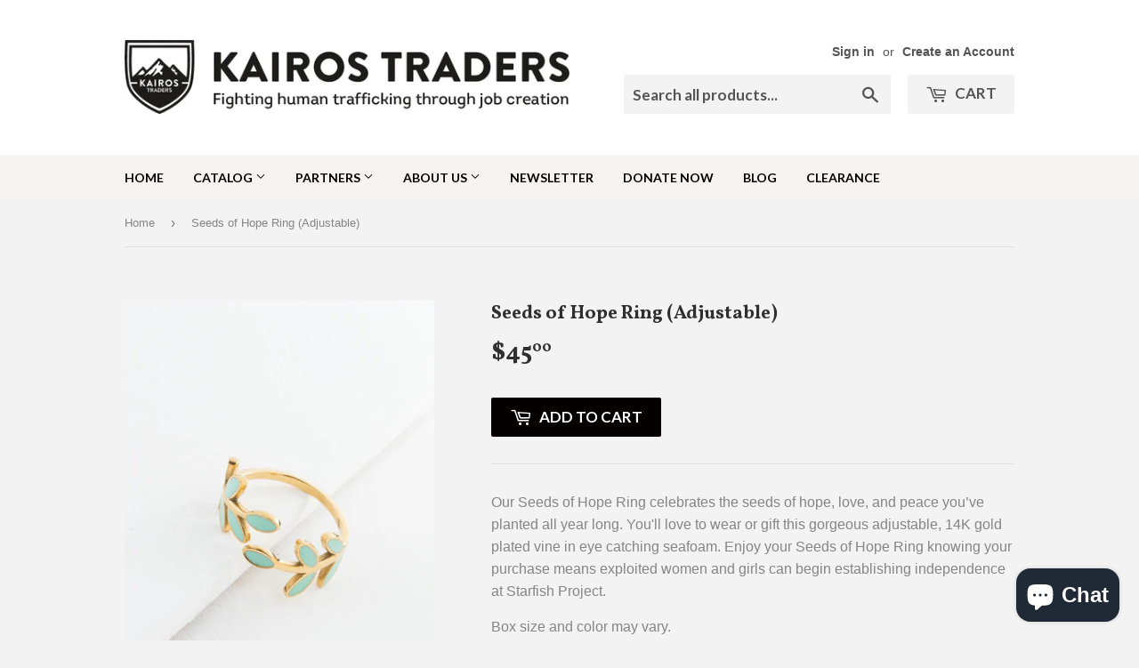

--- FILE ---
content_type: text/javascript
request_url: https://kairostraders.com/cdn/shop/t/2/assets/booster.js?v=43088924818333399031586454868
body_size: 18143
content:
(function(j,g){var O,K,C,A,F,v,D,T,y,p1,b,B3,G1,H,q,px,U,L,k,Y,VA,W,X,id,Z,a,ix,NY,Nr,BK,mI,aX=[][function(){var I="Of",Hl="x",S="de",fu="in";return fu+S+Hl+I}()]||function(j2){for(var g2=0,O2=this.length;g2<O2;g2++)if(g2 in this&&this[g2]===j2)return g2;return-1};q=null,q=typeof window[function(){var HX="balScope",s="erGlo",R="k",CQ="or",zu="W";return zu+CQ+R+s+HX}()]!="undefined"&&window[function(){var z="f",P="l",n="e",u="s";return u+n+P+z}()]instanceof window.WorkerGlobalScope?window[function(){var Xr="f",bc="l",Sf="e",x="s";return x+Sf+bc+Xr}()]:function(){var _a="ined",qN="undef";return qN+_a}()!=typeof window[function(){var p="obal",J="gl";return J+p}()]?window[function(){var Ty="bal",yM="lo",lg="g";return lg+yM+Ty}()]:j,W=q[function(){var Fq="nt",Vs="e",_D="docum";return _D+Vs+Fq}()],K="before",O="after",G1="readyState",B3="addEventListener",b="removeEventListener",v="dispatchEvent",k=function(){var r="quest",$="tpRe",V="Ht",f="XML";return f+V+$+r}(),F="fetch",D="FormData",H=["load","loadend",function(){var rk="t",h="tar",mn="s",bd="d",LR="oa",G="l";return G+LR+bd+mn+h+rk}()],C=[function(){var _X="gress",t="pro";return t+_X}(),function(){var st="ort",P2="b",_="a";return _+P2+st}(),"error","timeout"],Nr=typeof navigator!="undefined"&&navigator[function(){var P1="t",YE="gen",o="usera";return o+YE+P1}()]?navigator.userAgent:"",Z=window.parseInt((/msie (\d+)/.exec(Nr[function(){var B="e",M="werCas",Br="oLo",LE="t";return LE+Br+M+B}()]())||[])[1]),window.isNaN(Z)&&(Z=window.parseInt((/trident\/.*; rv:(\d+)/.exec(Nr[function(){var Qh="Case",c="wer",DG="toLo";return DG+c+Qh}()]())||[])[1])),(mI=Array.prototype).indexOf||(mI.indexOf=function(j2){var g2,O2,K2;for(g2=O2=0,K2=this.length;O2<K2;g2=++O2)if(this[g2]===j2)return g2;return-1}),NY=function(j2,g2){return Array[function(){var Id="pe",ep="oty",P9="prot";return P9+ep+Id}()][function(){var g$="ce",e="i",wV="sl";return wV+e+g$}()][function(){var T7="l",xW="l",E="ca";return E+xW+T7}()](j2,g2)},VA=function(j2){return function(){var su="e",Pp="Valu",e="return";return e+Pp+su}()===j2||j2==="totalSize"||j2==="position"},id=function(j2,g2){var O2;for(O2 in j2)if(j2[O2],!VA(O2))try{g2[O2]=j2[O2]}catch(j3){}return g2},a=function(j2){return j2===void 0?null:j2},ix=function(j2,g2,O2){var K2,C2,A2,F2;for(C2=function(j3){return function(K3){var C3,A3,F3;for(A3 in C3={},K3)VA(A3)||(F3=K3[A3],C3[A3]=F3===g2?O2:F3);return O2[v](j3,C3)}},A2=0,F2=j2[function(){var N="th",d="leng";return d+N}()];A2<F2;A2++)K2=j2[A2],O2._has(K2)&&(g2[function(){var _B="n",dh="o";return dh+_B}()+K2]=C2(K2))},X=function(j2){var g2;if(W&&W[function(){var D0="ect",JH="Obj",RU="eateEvent",Rm="cr";return Rm+RU+JH+D0}()]!=null)return(g2=W[function(){var hq="ect",HI="eEventObj",VS="at",hj="cre";return hj+VS+HI+hq}()]())[function(){var qA="pe",Nu="y",Hu="t";return Hu+Nu+qA}()]=j2,g2;try{return new window[function(){var kO="t",Lr="n",wF="e",w="v",e="E";return e+w+wF+Lr+kO}()](j2)}catch(g3){return{type:j2}}},(BK=(A=function(j2){var O2,K2,C2;return K2={},C2=function(j3){return K2[j3]||[]},(O2={})[B3]=function(j3,O3,A2){K2[j3]=C2(j3),K2[j3].indexOf(O3)>=0||(A2=A2===g?K2[j3][function(){var fO="th",rx="leng";return rx+fO}()]:A2,K2[j3].splice(A2,0,O3))},O2[b]=function(j3,O3){var A2;j3!==g?(O3===g&&(K2[j3]=[]),(A2=C2(j3).indexOf(O3))!==-1&&C2(j3)[function(){var Wi="ice",aQ="spl";return aQ+Wi}()](A2,1)):K2={}},O2[v]=function(){var g2,K3,A2,F2,v2,D2,T2;for(K3=(g2=NY(arguments))[function(){var NT="t",ug="if",Aq="h",fL="s";return fL+Aq+ug+NT}()](),j2||(g2[0]=id(g2[0],X(K3))),(F2=O2["on"+K3])&&F2[function(){var jh="ly",lo="p",_C="p",RG="a";return RG+_C+lo+jh}()](O2,g2),A2=v2=0,D2=(T2=C2(K3)[function(){var wG="at",JN="conc";return JN+wG}()](C2(function(){var Rd="*";return Rd}()))).length;v2<D2;A2=++v2)T2[A2].apply(O2,g2)},O2._has=function(j3){return!(!K2[j3]&&!O2[function(){var L8="n",GC="o";return GC+L8}()+j3])},j2&&(O2[function(){var kq="ers",hh="n",Dt="liste";return Dt+hh+kq}()]=function(j3){return NY(C2(j3))},O2.on=O2[B3],O2[function(){var pc="f",E="f",og="o";return og+E+pc}()]=O2[b],O2[function(){var e="e",_x="fir";return _x+e}()]=O2[v],O2.once=function(j3,g2){var K3;return K3=function(){return O2.off(j3,K3),g2[function(){var T1="y",Rn="pl",i6="ap";return i6+Rn+T1}()](null,arguments)},O2.on(j3,K3)},O2.destroy=function(){return K2={}}),O2})(!0))[function(){var Ja="ter",Gh="it",RH="EventEm";return RH+Gh+Ja}()]=A,BK[K]=function(j2,g2){if(j2[function(){var tD="th",RB="g",w="en",z3="l";return z3+w+RB+tD}()]<1||j2.length>2)throw function(){var _k=" hook",oC="invalid";return oC+_k}();return BK[B3](K,j2,g2)},BK[O]=function(j2,g2){if(j2[function(){var l4="th",S8S="leng";return S8S+l4}()]<2||j2[function(){var gS="h",_e="t",m="leng";return m+_e+gS}()]>3)throw function(){var i="id hook",Q="inval";return Q+i}();return BK[B3](O,j2,g2)},BK.enable=function(){q[k]=L,typeof px=="function"&&(q[F]=px),y&&(q[D]=U)},BK.disable=function(){q[k]=BK[k],q[F]=BK[F],y&&(q[D]=y)},Y=BK.headers=function(j2,g2){var O2,K2,C2,A2,F2,v2,D2,T2,y2;switch(g2==null&&(g2={}),typeof j2){case"object":for(C2 in K2=[],j2)F2=j2[C2],A2=C2[function(){var up="e",Yt="rCas",z0="toLowe";return z0+Yt+up}()](),K2.push(A2+":	"+F2);return K2[function(){var S1="n",bH="i",Tn="o",s5="j";return s5+Tn+bH+S1}()](function(){var Fj="\n";return Fj}())+"\n";case function(){var un="ng",L2="stri";return L2+un}():for(D2=0,T2=(K2=j2[function(){var lV="t",$n="i",OW="l",sR="p",m="s";return m+sR+OW+$n+lV}()](function(){var N="\n";return N}()))[function(){var q6="th",Wg="leng";return Wg+q6}()];D2<T2;D2++)O2=K2[D2],/([^:]+):\s*(.+)/.test(O2)&&(A2=(y2=window.RegExp[function(){var gA="1",Z8="$";return Z8+gA}()])!=null?y2[function(){var i="erCase",XE="w",P0="toLo";return P0+XE+i}()]():void 0,v2=window.RegExp.$2,g2[A2]==null&&(g2[A2]=v2));return g2}},y=q[D],U=function(j2){var g2;this.fd=j2?new y(j2):new y,this[function(){var bp="m",CS="or",w="f";return w+CS+bp}()]=j2,g2=[],Object[function(){var eT="y",RT="ert",E="fineProp",$A="de";return $A+E+RT+eT}()](this,"entries",{get:function(){return(j2?NY(j2[function(){var _S="l",ee="electorAl",Nn="S",zg="query";return zg+Nn+ee+_S}()](function(){var IL="select",Ke=",",ZP="input";return ZP+Ke+IL}()))[function(){var d="r",m="te",w8="il",N="f";return N+w8+m+d}()](function(j3){var g3;return(g3=j3.type)!=="checkbox"&&g3!=="radio"||j3.checked}).map(function(j3){return[j3[function(){var lV="e",Pm="nam";return Pm+lV}()],j3[function(){var kn="e",wE="typ";return wE+kn}()]==="file"?j3[function(){var vb="s",H9="e",fG="il",PT="f";return PT+fG+H9+vb}()]:j3[function(){var $1="e",ku="u",az="val";return az+ku+$1}()]]}):[])[function(){var Uo="at",tI="nc",DY="co";return DY+tI+Uo}()](g2)}}),this[function(){var LP="end",_r="p",h7="p",vr="a";return vr+h7+_r+LP}()]=function(j3){return function(){var O2;return O2=NY(arguments),g2[function(){var Of="h",cv="s",HO="u",gx="p";return gx+HO+cv+Of}()](O2),j3[function(){var wK="d",Z6="f";return Z6+wK}()].append[function(){var of="y",X_="pl",sg="ap";return sg+X_+of}()](j3[function(){var fE="d",cy="f";return cy+fE}()],O2)}}(this)},y&&(BK[D]=y,q[D]=U),p1=q[k],BK[k]=p1,L=q[k]=function(){var j2,g2,F2,D2,T2,y2,p12,b2,q2,px2,L2,VA2,W2,X2,NY2,Nr2,mI2,l,Dk,uD,S3;for(j2=-1,l=new BK[k],X2=null,p12=void 0,NY2=void 0,VA2=void 0,px2=function(){var g3,O2,K2,C2;if(VA2.status=X2||l[function(){var bh="us",su="stat";return su+bh}()],X2===j2&&Z<10||(VA2[function(){var Gg="xt",SO="sTe",As="u",Y7="stat";return Y7+As+SO+Gg}()]=l[function(){var BG="Text",E="status";return E+BG}()]),X2!==j2)for(g3 in C2=Y(l[function(){var o4="Headers",GY="AllResponse",Bb="get";return Bb+GY+o4}()]()))K2=C2[g3],VA2.headers[g3]||(O2=g3[function(){var Hn="e",xR="as",iZ="LowerC",bW="to";return bW+iZ+xR+Hn}()](),VA2[function(){var z7="rs",is="e",ug="d",m="ea",Ww="h";return Ww+m+ug+is+z7}()][O2]=K2)},q2=function(){if(l.responseType&&function(){var d="xt",i7="te";return i7+d}()!==l[function(){var Dd="Type",df="se",E2="pon",ZK="res";return ZK+E2+df+Dd}()])(function(){var sM="t",Np="en",IC="docum";return IC+Np+sM})()===l.responseType?(VA2[function(){var Q="l",eh="m",iD="x";return iD+eh+Q}()]=l[function(){var AW="L",EI="nseXM",_Iy="o",b6="sp",sA="re";return sA+b6+_Iy+EI+AW}()],VA2[function(){var Dv="ta",cM="da";return cM+Dv}()]=l[function(){var Rp="seXML",ZB="respon";return ZB+Rp}()]):VA2[function(){var R8="ta",gG="a",iJ="d";return iJ+gG+R8}()]=l[function(){var Ys="e",b8="ons",nK="esp",iN="r";return iN+nK+b8+Ys}()];else{VA2.text=l.responseText,VA2.data=l[function(){var Bj="eText",Rx="respons";return Rx+Bj}()];try{VA2[function(){var d4="l",qA="m",te="x";return te+qA+d4}()]=l.responseXML}catch(j3){}}(function(){var i="RL",rC="ponseU",Js="res";return Js+rC+i})()in l&&(VA2[function(){var k4="Url",Jz="final";return Jz+k4}()]=l.responseURL)},mI2=function(){y2.status=VA2[function(){var Wo="tus",bV="sta";return bV+Wo}()],y2.statusText=VA2[function(){var gB="t",tS="x",AA="Te",E1="status";return E1+AA+tS+gB}()]},Nr2=function(){(function(){var xV="xt",cx="e",w="t";return w+cx+xV})()in VA2&&(y2.responseText=VA2[function(){var gn="ext",XD="t";return XD+gn}()]),"xml"in VA2&&(y2[function(){var d="nseXML",cQ="po",Mj="res";return Mj+cQ+d}()]=VA2.xml),"data"in VA2&&(y2.response=VA2[function(){var Y6="a",ei="dat";return ei+Y6}()]),function(){var Fn="l",gc="r",eW="U",mE="inal",Tq="f";return Tq+mE+eW+gc+Fn}()in VA2&&(y2[function(){var J3="RL",e="U",GD="nse",LJ="respo";return LJ+GD+e+J3}()]=VA2.finalUrl)},D2=function(j3){for(;j3>g2&&g2<4;)y2[G1]=++g2,g2===1&&y2[v](function(){var GT="t",PG="dstar",uo="a",w="lo";return w+uo+PG+GT}(),{}),g2===2&&mI2(),g2===4&&(mI2(),Nr2()),y2[v]("readystatechange",{}),g2===4&&(L2[function(){var cs="c",oX="syn",m="a";return m+oX+cs}()]===!1?F2():setTimeout(F2,0))},F2=function(){p12||y2[v](function(){var Y8="d",uo="a",uU="lo";return uU+uo+Y8}(),{}),y2[v]("loadend",{}),p12&&(y2[G1]=0)},g2=0,W2=function(j3){var g3,K2;j3===4?(g3=BK[function(){var aF="ners",XZ="liste";return XZ+aF}()](O),(K2=function(){var j4;return g3[function(){var rn="th",Fv="leng";return Fv+rn}()]?(j4=g3.shift()).length===2?(j4(L2,VA2),K2()):j4.length===3&&L2[function(){var Hg="nc",sl="sy",$q7="a";return $q7+sl+Hg}()]?j4(L2,VA2,K2):K2():D2(4)})()):D2(j3)},y2=(L2={}).xhr=A(),l.onreadystatechange=function(){try{l[G1]===2&&px2()}catch(j3){}l[G1]===4&&(NY2=!1,px2(),q2()),W2(l[G1])},b2=function(){p12=!0},y2[B3](function(){var Cn="r",X4="rro",O0="e";return O0+X4+Cn}(),b2),y2[B3]("timeout",b2),y2[B3](function(){var z4="t",e="bor",ho="a";return ho+e+z4}(),b2),y2[B3]("progress",function(){g2<3?W2(3):y2[v](function(){var Z9="echange",h3="readystat";return h3+Z9}(),{})}),("withCredentials"in l||BK.addWithCredentials)&&(y2[function(){var g22="ls",PK="redentia",sz="C",G$="ith",Bf="w";return Bf+G$+sz+PK+g22}()]=!1),y2.status=0,Dk=0,uD=(S3=C[function(){var kE="ncat",qy="co";return qy+kE}()](H)).length;Dk<uD;Dk++)T2=S3[Dk],y2[function(){var d="n",sd="o";return sd+d}()+T2]=null;return y2[function(){var xP="n",sL="e",mE="p",KR="o";return KR+mE+sL+xP}()]=function(j3,O2,K2,C2,A2){g2=0,p12=!1,NY2=!1,L2[function(){var Lf="rs",vS="eade",N="h";return N+vS+Lf}()]={},L2[function(){var gT="mes",VH="aderNa",Uc="e",kV="h";return kV+Uc+VH+gT}()]={},L2[function(){var Q="us",w6="stat";return w6+Q}()]=0,(VA2={})[function(){var eR="rs",CB="e",Mc="head";return Mc+CB+eR}()]={},L2[function(){var eD="hod",Yr="met";return Yr+eD}()]=j3,L2.url=O2,L2.async=K2!==!1,L2.user=C2,L2[function(){var m="s",QL="pas";return QL+m}()]=A2,W2(1)},y2.send=function(j3){var g3,O2,A2,F3,v2,D3,T3,p13;for(D3=0,T3=(p13=["type",function(){var EY="t",E="u",_C="o",z_="time";return z_+_C+E+EY}(),function(){var WX="entials",Zc="ed",UO="thCr",hJ="wi";return hJ+UO+Zc+WX}()]).length;D3<T3;D3++)O2=p13[D3],(A2=function(){var i="pe",wO="y",Aa="t";return Aa+wO+i}()===O2?"responseType":O2)in y2&&(L2[O2]=y2[A2]);L2[function(){var m="y",Vv="d",yS="bo";return yS+Vv+m}()]=j3,v2=function(){var j4,g4,K2,F4,v3,D4;for(ix(C,l,y2),y2[function(){var U7="ad",kZ="uplo";return kZ+U7}()]&&ix(C[function(){var Q="cat",vF="on",Hum="c";return Hum+vF+Q}()](H),l.upload,y2.upload),NY2=!0,l[function(){var VV="en",TL="p",ZR="o";return ZR+TL+VV}()](L2.method,L2.url,L2.async,L2[function(){var J5="r",uy="se",c6="u";return c6+uy+J5}()],L2[function(){var nr="s",eI="pas";return eI+nr}()]),K2=0,F4=(v3=["type","timeout","withCredentials"]).length;K2<F4;K2++)O2=v3[K2],A2=O2==="type"?function(){var ZX="e",w0="eTyp",b8="respons";return b8+w0+ZX}():O2,O2 in L2&&(l[A2]=L2[O2]);for(j4 in D4=L2.headers)g4=D4[j4],j4&&l.setRequestHeader(j4,g4);L2[function(){var Gm="y",r5="od",yY="b";return yY+r5+Gm}()]instanceof U&&(L2[function(){var iP="y",M5="od",$U="b";return $U+M5+iP}()]=L2[function(){var lV="y",ST="d",dD="o",FA="b";return FA+dD+ST+lV}()].fd),l[function(){var TU="d",AT="n",Ob="e",wS="s";return wS+Ob+AT+TU}()](L2[function(){var EE="ody",Dw="b";return Dw+EE}()])},g3=BK[function(){var EF="rs",$h="tene",UG="s",N="li";return N+UG+$h+EF}()](K),(F3=function(){var j4,O3;return g3[function(){var MR="gth",si="en",b$="l";return b$+si+MR}()]?((j4=function(j5){if(typeof j5=="object"&&(function(){var AL="ber",KT="num";return KT+AL}()==typeof j5[function(){var LK="s",F7="tatu",Cr="s";return Cr+F7+LK}()]||function(){var tv="er",lc="numb";return lc+tv}()==typeof VA2[function(){var HE="tus",rS="a",Ww="st";return Ww+rS+HE}()]))return id(j5,VA2),aX.call(j5,"data")<0&&(j5.data=j5[function(){var TA="nse",eB="respo";return eB+TA}()]||j5.text),void W2(4);F3()}).head=function(j5){return id(j5,VA2),W2(2)},j4.progress=function(j5){return id(j5,VA2),W2(3)},(O3=g3[function(){var A5="ft",tI="shi";return tI+A5}()]()).length===1?j4(O3(L2)):O3.length===2&&L2.async?O3(L2,j4):j4()):v2()})()},y2.abort=function(){X2=j2,NY2?l.abort():y2[v](function(){var Pz="ort",DE="ab";return DE+Pz}(),{})},y2.setRequestHeader=function(j3,g3){var O2,K2;O2=j3!=null?j3.toLowerCase():void 0,K2=L2.headerNames[O2]=L2.headerNames[O2]||j3,L2[function(){var Pg="s",ZC="er",bo="ad",dD="he";return dD+bo+ZC+Pg}()][K2]&&(g3=L2.headers[K2]+", "+g3),L2.headers[K2]=g3},y2[function(){var N="seHeader",cQ="pon",vc="etRes",Yy="g";return Yy+vc+cQ+N}()]=function(j3){var g3;return g3=j3!=null?j3[function(){var jt="ase",Yq="LowerC",p7="to";return p7+Yq+jt}()]():void 0,a(VA2[function(){var d9="rs",y22="de",xN="a",WO="he";return WO+xN+y22+d9}()][g3])},y2[function(){var In="nseHeaders",NS="getAllRespo";return NS+In}()]=function(){return a(Y(VA2.headers))},l.overrideMimeType&&(y2[function(){var s_="imeType",hN="overrideM";return hN+s_}()]=function(){return l.overrideMimeType.apply(l,arguments)}),l.upload&&(y2[function(){var Hd="d",XL="ploa",g5="u";return g5+XL+Hd}()]=L2[function(){var uS="d",f6="oa",ll="pl",rO="u";return rO+ll+f6+uS}()]=A()),y2[function(){var iL="SENT",vV="UN";return vV+iL}()]=0,y2.OPENED=1,y2[function(){var aZ="ED",Xc="IV",l0="DERS_RECE",TX="EA",w="H";return w+TX+l0+Xc+aZ}()]=2,y2.LOADING=3,y2[function(){var P3="E",KK="DON";return KK+P3}()]=4,y2[function(){var w2="onse",wo="resp";return wo+w2}()]="",y2[function(){var AE="t",yf="eTex",rz="s",pf="spon",H8="re";return H8+pf+rz+yf+AE}()]="",y2[function(){var da="nseXML",VB="respo";return VB+da}()]=null,y2[function(){var d4="ate",Fa="t",Xy="readyS";return Xy+Fa+d4}()]=0,y2.statusText="",y2},typeof q[F]=="function"&&(T=q[F],BK[F]=T,px=q[F]=function(j2,g2){var C2,A2,F2;return g2==null&&(g2={headers:{}}),g2[function(){var E="l",m="r",aE="u";return aE+m+E}()]=j2,F2=null,A2=BK.listeners(K),C2=BK.listeners(O),new window.Promise(function(j3,O2){var K2,v2,D2,y2,p12;v2=function(){return g2.body instanceof U&&(g2.body=g2.body.fd),g2.headers&&(g2.headers=new window.Headers(g2[function(){var d="s",ew="ader",tV="e",w="h";return w+tV+ew+d}()])),F2||(F2=new window[function(){var eW="est",dF="Requ";return dF+eW}()](g2.url,g2)),id(g2,F2)},D2=function(g3){var O3;return C2[function(){var O6="h",Q="t",PG="g",Jk="en",hX="l";return hX+Jk+PG+Q+O6}()]?(O3=C2.shift())[function(){var fk="th",kg="leng";return kg+fk}()]===2?(O3(v2(),g3),D2(g3)):O3[function(){var DC="h",L1="t",d="g",d0="len";return d0+d+L1+DC}()]===3?O3(v2(),g3,D2):D2(g3):j3(g3)},K2=function(g3){var O3;if(g3!==void 0)return O3=new window.Response(g3.body||g3.text,g3),j3(O3),void D2(O3);y2()},y2=function(){var j4;return A2.length?(j4=A2.shift()).length===1?K2(j4(g2)):j4.length===2?j4(v2(),K2):void 0:void p12()},p12=function(){return T(v2()).then(function(j4){return D2(j4)})[function(){var g8="tch",Kr="ca";return Kr+g8}()](function(j4){return D2(j4),O2(j4)})},y2()})}),L.UNSENT=0,L.OPENED=1,L.HEADERS_RECEIVED=2,L.LOADING=3,L.DONE=4,typeof window[function(){var N="ne",aO="defi";return aO+N}()]=="function"&&window.define[function(){var d="d",BI="m",Rw="a";return Rw+BI+d}()]?window[function(){var c2="e",yI="efin",ni="d";return ni+yI+c2}()](function(){var Ow="k",Pw="o",uW="ho",IH="x";return IH+uW+Pw+Ow}(),[],function(){return BK}):function(){var Ux="ject",Mx="ob";return Mx+Ux}()==typeof window.module&&window[function(){var bt="ule",Dx="d",W3R="mo";return W3R+Dx+bt}()][function(){var w="s",Kl="t",E="xpor",QY="e";return QY+E+Kl+w}()]?window[function(){var LW="e",VZ="dul",m9="mo";return m9+VZ+LW}()][function(){var M9="rts",Km="expo";return Km+M9}()]={xhook:BK}:q&&(q[function(){var ox="ook",kg="h",e="x";return e+kg+ox}()]=BK)}).call(this,window),function(j,g){typeof window[function(){var A="orts",b="p",I="ex";return I+b+A}()]=="object"&&function(){var M="d",s="efine",Df="und";return Df+s+M}()!=typeof window[function(){var D="le",m="modu";return m+D}()]?window[function(){var x="le",O="modu";return O+x}()].exports=g():typeof window[function(){var k="ine",X="def";return X+k}()]=="function"&&window.define[function(){var f="d",u="m",pv="a";return pv+u+f}()]?window.define(g):j.baMet=g()}(this,function(){(function(){var VH="rict",n="use st";return n+VH})();function j(){return N4.urlPrefix+N4[function(){var A="rl",k="sU",I="visit";return I+k+A}()]}function g(){return N4[function(){var E="refix",Bg="P",f="url";return f+Bg+E}()]+N4[function(){var L="Url",Et="baEvs";return Et+L}()]}function G(j2){return Object[function(){var Wz="s",E4="y",U3="ke";return U3+E4+Wz}()](j2).length===0}function Y(){return(N4.useBeacon||N4.applyNow)&&G(N4[function(){var E="s",S3="er",J="head";return J+S3+E}()])&&v&&typeof window.navigator.sendBeacon!="undefined"&&!N4.withCredentials}function c(){for(var j2;j2=Wx[function(){var e="t",S="if",m9="h",U="s";return U+m9+S+e}()]();)j2();VR=!0}function l(j2){VR?j2():Wx[function(){var Re="h",s="pus";return s+Re}()](j2)}function Q(j2,g2){var G2=j2.matches||j2[function(){var R="elector",H="matchesS";return H+R}()]||j2.mozMatchesSelector||j2[function(){var ow="ector",MB="chesSel",Ou="Mat",v5="ms";return v5+Ou+MB+ow}()]||j2[function(){var A="or",gW="hesSelect",q="atc",Hk="oM";return Hk+q+gW+A}()]||j2.webkitMatchesSelector;return G2?G2.apply(j2,[g2]):(mg.log("Unable to match"),!1)}function F(j2){var g2=[];for(window[function(){var A="V";return A}()]=0;window.V<j2[function(){var TQ="ms",f="e",e="it";return e+f+TQ}()].length;window.V++){var G2=j2.items[window[function(){var H="V";return H}()]];g2.push({id:G2.id,properties:G2[function(){var k="ties",uA="roper",h="p";return h+uA+k}()],quantity:G2[function(){var s="ity",tz="quant";return tz+s}()],variant_id:G2.variant_id,product_id:G2[function(){var wd="id",i="_",q="duct",lq="ro",KO="p";return KO+lq+q+i+wd}()],final_price:G2.final_price,image:G2.image,handle:G2[function(){var $_="le",t="hand";return t+$_}()],title:G2.title})}return{token:j2.token,total_price:j2[function(){var z_="ice",a1="pr",u="total_";return u+a1+z_}()],items:g2,currency:j2[function(){var U="cy",q0="urren",Gg="c";return Gg+q0+U}()]}}function r(j2,g2){mg.log(g2),j2.url.indexOf("/cart/add")>=0?mg[function(){var U="a",b8="Dat",V="t",E="getCar";return E+V+b8+U}()](function(j3){mg[function(){var m="g",ib="o",XH="l";return XH+ib+m}()](j3),mg[function(){var VD="es",kR="ut",gz="b",jw="tri",C="setCartAt";return C+jw+gz+kR+VD}()](!0,j3)}):mg.setCartAttributes(!0,g2[function(){var R="a",Iq="t",vB="a",gx="d";return gx+vB+Iq+R}()])}function Da(){window[function(){var r3="k",o4="o",qn="xho";return qn+o4+r3}()][function(){var e="er",as="ft",X7="a";return X7+as+e}()](function(j2,g2){j2[function(){var U="ers",oi="head";return oi+U}()][function(){var EN="plied",L="met-ap",sd="ba-";return sd+L+EN}()]||j2[function(){var A="l",o_="r",b="u";return b+o_+A}()].search(/cart.*js/)>=0&&function(){var w9="T",wz="E",f="G";return f+wz+w9}()!=j2[function(){var bm="thod",L9="e",Sh="m";return Sh+L9+bm}()]&&(mg.log("its a cart endpoint thats not a get request"),r(j2,g2))})}function wv(j2){(function(){var un="tive",L="c",NR="a",JI="inter";return JI+NR+L+un})()===document.readyState||function(){var w="e",m="et",vY="compl";return vY+m+w}()===document.readyState?j2():document.addEventListener(function(){var Cq="ntLoaded",R="nte",t="DOMCo";return t+R+Cq}(),j2)}function y(){return"xxxxxxxxxxxx4xxxyxxxxxxxxxxxxxxx"[function(){var f="lace",zD="p",A="re";return A+zD+f}()](/[xy]/g,function(j2){var g2=16*Math[function(){var GH="om",w="rand";return w+GH}()]()|0;return(j2=="x"?g2:3&g2|8).toString(16)})}function W(){N4[function(){var tf="s",OP="okie",p="o",SA="c";return SA+p+OP+tf}()]&&v&&mg.setCookie(function(){var d7="s",df="t_baEv",_F="baMe";return _F+df+d7}(),window[function(){var iF="SON",ZQ="J";return ZQ+iF}()][function(){var H="y",i="if",s="g",k="strin";return k+s+i+H}()](K),1)}function X(){var j2=document[function(){var AH="ctor",I="le",e="uerySe",SL="q";return SL+e+I+AH}()](function(){var el="-token]",m="srf",A="ta[name=c",p="e",q="m";return q+p+A+m+el}());return j2&&j2[function(){var zf="ent",u="cont";return u+zf}()]}function x(){var j2=document[function(){var i="r",J="cto",lA="rySele",A="que";return A+lA+J+i}()]("meta[name=csrf-param]");return j2&&j2.content}function T(j2){var g2=X();g2&&j2.setRequestHeader(function(){var i="ken",q="o",f="-CSRF-T",DW="X";return DW+f+q+i}(),g2)}function B(j2){var g2=j2;return g2.common=window.BoosterApps[function(){var k="on",uD="comm";return uD+k}()],g2}function P(j2){l(function(){mg.sendRequest(g(),B(j2),function(){for(var g2=0;g2<K[function(){var Yy="h",h="gt",A="n",e="e",mD="l";return mD+e+A+h+Yy}()];g2++)if(K[g2].id==j2[function(){var R="d",p="i";return p+R}()]){K.splice(g2,1);break}W()})})}function d(j2){l(function(){var G2=B(j2),Y2=x(),c2=X();Y2&&c2&&(G2[Y2]=c2),window.navigator.sendBeacon(g(),window.JSON.stringify(G2))})}function N(){return window[function(){var nh="tion",A="ca",cP="lo";return cP+A+nh}()][function(){var u="hname",T0="pat";return T0+u}()]}function D(j2){return j2&&j2.length>0?j2:null}function a(j2){for(var g2 in j2)j2[function(){var C="rty",lG="rope",b="wnP",L="asO",s="h";return s+L+b+lG+C}()](g2)&&j2[g2]===null&&delete j2[g2];return j2}function Zz(j2){var g2=j2[function(){var JS="et",i="g",RI="tar";return RI+i+JS}()];return a({tag:g2.tagName.toLowerCase(),id:D(g2.id),class:D(g2.className),page:N()})}function Lq(){M=mg[function(){var hK="d",O="itI",H="getVis";return H+O+hK}()]();var j2=new Date,g2=new Date,G2=2;g2.setUTCHours(23,59,59,59);var Y2=(g2-j2)/1e3,c2=Y2/60;return(c2>Zi||Y2<G2)&&(c2=Zi),(!M||Y2<G2)&&(M=y()),mg[function(){var s="ie",E="tCook",R="se";return R+E+s}()]("baMet_visit",M,c2),M}function $(){if(VR=!1,M=Lq(),o=mg[function(){var $I="rId",L6="o",b="it",H7="getVis";return H7+b+L6+$I}()](),_=mg[function(){var kE="ookie",O="tC",Kj="ge";return Kj+O+kE}()](function(){var ohs="apply",H="_",m="et",k="M",Y3="ba";return Y3+k+m+H+ohs}()),N4.cookies===!1||N4[function(){var u="s",S="isit",ES="applyV";return ES+S+u}()]===!1)mg.log("Visit applying disabled"),c();else if(M&&o&&!_)mg[function(){var Gk="g",Un="o",jU="l";return jU+Un+Gk}()](function(){var GE="t",i="e visi",RA="Activ";return RA+i+GE}()),c();else if(mg.getCookie("baMet_visit")){mg[function(){var xM="g",tC="o",h="l";return h+tC+xM}()](function(){var F$="tarted",Rv="Visit s";return Rv+F$}()),o||(o=y(),window.localStorage[function(){var eW="em",z="t",Yf="setI";return Yf+z+eW}()](function(){var s5="tor",D4="isi",Qc="baMet_v";return Qc+D4+s5}(),o));var g2=new Date,G2=g2[function(){var zQ="g",Fs="trin",I="OS",Wz="toIS";return Wz+I+Fs+zQ}()]()[function(){var Xj="ce",Dt="li",C="s";return C+Dt+Xj}()](0,10),Y2={shop_id:window.BoosterApps[function(){var z7="n",$G="ommo",ce="c";return ce+$G+z7}()][function(){var U="p",t="sho";return t+U}()].id,name:function(){var GR="isit",Be="reate_v",wB="c";return wB+Be+GR}(),params:{landing_page:window[function(){var q1="ion",_i="locat";return _i+q1}()][function(){var qF="f",wU="e",E="hr";return E+wU+qF}()],screen_width:window.screen[function(){var Yp="h",UZ="t",R="id",C1="w";return C1+R+UZ+Yp}()],screen_height:window.screen.height},timestamp:window.parseInt(g2[function(){var WI="ime",Vy="getT";return Vy+WI}()]()),date:G2,hour:g2.getUTCHours(),id:y(),visit_token:M,visitor_token:o,app:"ba"};for(var l2 in document[function(){var AG="errer",Sn="ref";return Sn+AG}()][function(){var yU="th",T6="leng";return T6+yU}()]>0&&(Y2.referrer=document.referrer),N4[function(){var NZ="rams",G4="a",wk="visitP";return wk+G4+NZ}()])N4[function(){var e="s",SF="Param",ay="isit",Cc="v";return Cc+ay+SF+e}()].hasOwnProperty(l2)&&(Y2[l2]=N4[function(){var q$="arams",I5="visitP";return I5+q$}()][l2]);mg[function(){var uA="g",u7="o",aH="l";return aH+u7+uA}()](Y2),mg.sendRequest(j(),Y2,function(){mg.destroyCookie("baMet_apply"),c()})}else mg[function(){var E="g",OE="o",R="l";return R+OE+E}()]("baCookies disabled"),c()}var Z={set:function(j2,g2,G2,Y2){var c2="",l2="";if(G2){var Q2=new Date;Q2.setTime(Q2.getTime()+60*G2*1e3),c2="; expires="+Q2[function(){var I6="tring",k="toGMTS";return k+I6}()]()}Y2&&(l2="; domain="+Y2),document.cookie=j2+function(){var q="=";return q}()+window[function(){var iw="pe",e="esca";return e+iw}()](g2)+c2+l2+"; path=/"},get:function(j2){var g2,G2,Y2=j2+"=",c2=document.cookie[function(){var u="t",C="i",A1U="l",s="p",n0="s";return n0+s+A1U+C+u}()](function(){var e=";";return e}());for(g2=0;g2<c2[function(){var S="th",p="eng",HR="l";return HR+p+S}()];g2++){for(G2=c2[g2];function(){var xR=" ";return xR}()===G2[function(){var T2="arAt",KN="ch";return KN+T2}()](0);)G2=G2[function(){var ov="ng",A7="ri",dd="subst";return dd+A7+ov}()](1,G2[function(){var zW="th",T0="g",Rs="en",Aj="l";return Aj+Rs+T0+zW}()]);if(G2[function(){var A="xOf",O8="inde";return O8+A}()](Y2)===0)return unescape(G2[function(){var fC="ing",h="tr",U="subs";return U+h+fC}()](Y2[function(){var Qe="h",oa="t",j$="ng",OT="e",H="l";return H+OT+j$+oa+Qe}()],G2.length))}return null}},N4={urlPrefix:"",visitsUrl:function(){var U="/prod/api/appstats",e="s.com",J="t-2.amazonaw",h="https://u0altfd679.execute-api.us-wes";return h+J+e+U}(),baEvsUrl:"https://u0altfd679.execute-api.us-west-2.amazonaws.com/prod/api/appstats",page:null,useBeacon:!0,startOnReady:!0,applyVisits:!0,cookies:!0,cookieDomain:null,headers:{},visitParams:{},withCredentials:!1},mg=window[function(){var Gw="t",q="e",ZI="M",i="a",s="b";return s+i+ZI+q+Gw}()]||{};mg[function(){var xN="gure",L7="nfi",f="co";return f+L7+xN}()]=function(j2){for(var g2 in j2)j2.hasOwnProperty(g2)&&(N4[g2]=j2[g2])},mg.configure(mg);var M,o,_,Ez=window.jQuery||window[function(){var A0="o",eH="t",V="p",nD="e",Ak="Z";return Ak+nD+V+eH+A0}()]||window.$,Zi=30,yZ=18*(4*12058+8454)+30852,VR=!1,Wx=[],v=function(){var Qc="ned",Sa="ndefi",C="u";return C+Sa+Qc}()!=typeof window[function(){var R8="SON",J9="J";return J9+R8}()]&&typeof window[function(){var D$="N",PO="O",CY="JS";return CY+PO+D$}()][function(){var dn="gify",Dh="strin";return Dh+dn}()]!="undefined",K=[];mg.setCookie=function(j2,g2,G2){Z[function(){var NH="t",bP="e",ql="s";return ql+bP+NH}()](j2,g2,G2,N4.cookieDomain||N4.domain)},mg[function(){var z="e",mQ="Cooki",FF="get";return FF+mQ+z}()]=function(j2){return Z.get(j2)},mg.destroyCookie=function(j2){Z[function(){var A="t",IK="e",ww="s";return ww+IK+A}()](j2,"",-1)},mg.log=function(j2){mg.getCookie(function(){var L="g",xU="_debu",XI="baMet";return XI+xU+L}())&&window.console.log(j2)},mg.onBaEv=function(j2,g2,G2){document[function(){var $A="tener",w="tLis",E="addEven";return E+w+$A}()](j2,function(j3){Q(j3[function(){var y2="et",u_="targ";return u_+y2}()],g2)&&G2(j3)})},mg.sendRequest=function(j2,g2,G2){if(v)if(Ez)Ez[function(){var rv="x",hf="aja";return hf+rv}()]({type:function(){var Cg="OST",Xn="P";return Xn+Cg}(),url:j2,data:window.JSON[function(){var u="gify",g0="strin";return g0+u}()](g2),contentType:"application/json; charset=utf-8",beforeSend:T,complete:function(j3){j3.status==200&&G2(j3)},headers:N4[function(){var E="s",aj="der",bY="ea",A4="h";return A4+bY+aj+E}()],xhrFields:{withCredentials:N4[function(){var wO="entials",mZ="withCred";return mZ+wO}()]}});else{var Y2=new XMLHttpRequest;for(var c2 in Y2[function(){var i_="n",At="e",Ev="p",_v="o";return _v+Ev+At+i_}()](function(){var O="T",LT="OS",dO="P";return dO+LT+O}(),j2,!0),Y2[function(){var Sr7="ls",Rr="ia",ch="t",hF="thCreden",pa="wi";return pa+hF+ch+Rr+Sr7}()]=N4[function(){var Uq="ials",GG="ent",Ki="withCred";return Ki+GG+Uq}()],Y2.setRequestHeader(function(){var Xk="pe",Z2="tent-Ty",Qw="n",QE="Co";return QE+Qw+Z2+Xk}(),function(){var O0="tion/json",S="applica";return S+O0}()),N4[function(){var sQ="ders",Nv="a",r2="he";return r2+Nv+sQ}()])N4.headers.hasOwnProperty(c2)&&Y2[function(){var tF="r",DX="uestHeade",ms="setReq";return ms+DX+tF}()](c2,N4.headers[c2]);Y2[function(){var Se="d",KQ="a",id="onlo";return id+KQ+Se}()]=function(){Y2.status===200&&G2()},T(Y2),Y2[function(){var A="d",ly="n",f7="e",wo="s";return wo+f7+ly+A}()](window.JSON.stringify(g2))}},mg[function(){var fj="ata",pS="tCartD",O="e",pg="g";return pg+O+pS+fj}()]=function(j2){if(v)if(Ez)Ez[function(){var b="x",uP="aja";return uP+b}()]({type:function(){var to="T",W6="E",H="G";return H+W6+to}(),url:"/cart.js?ba_request=1",data:{},dataType:function(){var L="son",yB="j";return yB+L}(),complete:function(g3){g3.status==200&&(g3.responseText?j2(g3[function(){var yN="eText",QT="respons";return QT+yN}()]):j2(g3))}});else{var g2=new XMLHttpRequest;g2[function(){var LU="ange",$G="ech",W4="nreadystat",eD="o";return eD+W4+$G+LU}()]=function(){g2.readyState===4&&g2[function(){var PD="us",k="stat";return k+PD}()]===200&&j2(g2.responseText)},g2.open(function(){var m="T",Nx="E",ns="G";return ns+Nx+m}(),function(){var R="1",sS="=",We="?ba_request",kd="/cart.js";return kd+We+sS+R}(),!1),g2.send(null)}},mg[function(){var aG="CsId",Lr="c",Ek="n",dY="sy";return dY+Ek+Lr+aG}()]=function(){var j2=mg[function(){var EH="ie",br="tCook",tK="ge";return tK+br+EH}()](function(){var k="d",b="t_cs_i",Lm="baMe";return Lm+b+k}());return j2||(j2=y()),mg.setCookie("baMet_cs_id",j2,10*1867+1490),j2},mg[function(){var ik="Id",Xv="it",b="getVis";return b+Xv+ik}()]=mg[function(){var CSP="en",Xa="isitTok",ey="getV";return ey+Xa+CSP}()]=function(){return mg[function(){var v8="ie",p="k",pR="etCoo",w="g";return w+pR+p+v8}()](function(){var $4="visit",$G="baMet_";return $G+$4}())},mg.getVisitorId=mg.getVisitorToken=function(){return window[function(){var C5="orage",p="St",vj="cal",Dp="lo";return Dp+vj+p+C5}()][function(){var NV="m",wz="tIte",$r="ge";return $r+wz+NV}()]("baMet_visitor")},mg[function(){var Bv="min",yj="sAd",o5="i";return o5+yj+Bv}()]=function(){return mg.getCookie("ba_admin")},mg.reset=function(){return mg[function(){var i_="ie",zN="ook",L="oyC",S="destr";return S+L+zN+i_}()]("baMet_visit"),window.localStorage.removeItem("baMet_visitor"),mg.destroyCookie(function(){var PS="baEvs",HK="baMet_";return HK+PS}()),mg[function(){var To="ie",R="k",$u="Coo",k="destroy";return k+$u+R+To}()]("baMet_apply"),!0},mg.debug=function(j2){return j2===!1?mg.destroyCookie(function(){var k="g",ta="u",MK="eb",xL="aMet_d",p="b";return p+xL+MK+ta+k}()):mg.setCookie(function(){var jj="debug",Hi="baMet_";return Hi+jj}(),function(){var bO="t";return bO}(),2*(1*(17*10773+9765)+38046)+63696),!0},mg.getBrowserInfo=function(){return{options:[],header:[navigator.platform,navigator[function(){var LP="t",iz="gen",Cn="A",EJ="user";return EJ+Cn+iz+LP}()],navigator.appVersion,navigator[function(){var NV="or",Uk="d",$Z="ven";return $Z+Uk+NV}()],window[function(){var WRb="a",UJ="er",pK="op";return pK+UJ+WRb}()]],dataos:[{name:function(){var tH="one",JL="s Ph",w="indow",E9="W";return E9+w+JL+tH}(),value:"Windows Phone",version:"OS"},{name:function(){var u="s",el="ndow",Dd="Wi";return Dd+el+u}(),value:function(){var g8="n",F2="i",QY="W";return QY+F2+g8}(),version:"NT"},{name:function(){var E="one",H="iPh";return H+E}(),value:"iPhone",version:function(){var R="S",A="O";return A+R}()},{name:"iPad",value:function(){var gl="d",b9="a",Zs="iP";return Zs+b9+gl}(),version:"OS"},{name:"Android",value:function(){var hH="oid",vy="r",lE="And";return lE+vy+hH}(),version:function(){var cS="d",WQ="oi",N0="ndr",Bw="A";return Bw+N0+WQ+cS}()},{name:function(){var N$="S",Yg="O",NB="Mac ";return NB+Yg+N$}(),value:"Mac",version:function(){var QF="X",sd="OS ";return sd+QF}()},{name:"Linux",value:"Linux",version:function(){var aF="v",cr="r";return cr+aF}()},{name:function(){var Bo="lm",m="a",L="P";return L+m+Bo}(),value:"Palm",version:"PalmOS"}],databrowser:[{name:function(){var r0="e",lF="hrom",Mk="C";return Mk+lF+r0}(),value:function(){var aT="e",Re="m",V9="Chro";return V9+Re+aT}(),version:function(){var S="e",ie="m",R4="o",zf="Chr";return zf+R4+ie+S}()},{name:function(){var O8="x",hI="fo",N_="re",lP="Fi";return lP+N_+hI+O8}(),value:function(){var v7="ox",xn="f",Tw="e",p="Fir";return p+Tw+xn+v7}(),version:"Firefox"},{name:function(){var rp="i",Bz="r",ea="afa",jA="S";return jA+ea+Bz+rp}(),value:function(){var ps="ari",k="af",fn="S";return fn+k+ps}(),version:"Version"},{name:"Internet Explorer",value:function(){var vr="IE",oV="MS";return oV+vr}(),version:function(){var Nq="E",zk="MSI";return zk+Nq}()},{name:"Opera",value:function(){var Pq="a",tV="r",SK="pe",XR="O";return XR+SK+tV+Pq}(),version:"Opera"},{name:"BlackBerry",value:function(){var R0="C",Nm="D",mH="CL";return mH+Nm+R0}(),version:function(){var w4="DC",SB="L",xJ="C";return xJ+SB+w4}()},{name:"Mozilla",value:function(){var gx="a",hS="ll",t="Mozi";return t+hS+gx}(),version:function(){var vt="a",Sd="ill",Xl="oz",lh="M";return lh+Xl+Sd+vt}()}],init:function(){var j2=this.header.join(function(){var rg=" ";return rg}());return{os:this[function(){var Lu="Item",hT="tch",H2="ma";return H2+hT+Lu}()](j2,this[function(){var hr="s",Vp="ao",G1="dat";return G1+Vp+hr}()]),browser:this[function(){var pQ="m",Am="e",$g="hIt",GM="matc";return GM+$g+Am+pQ}()](j2,this.databrowser),tz_offset:new Date().getTimezoneOffset()/60}},matchItem:function(j2,g2){var G2,Y2,c2,l2=0,Q2=0;for(l2=0;l2<g2.length;l2+=1)if(new window.RegExp(g2[l2].value,function(){var NJ="i";return NJ}()).test(j2)){if(G2=new window[function(){var Ax="xp",d3="gE",Jw="e",AV="R";return AV+Jw+d3+Ax}()](g2[l2].version+"[- /:;]([\\d._]+)",function(){var _b="i";return _b}()),c2="",(Y2=j2[function(){var W5="h",i3="c",h5="mat";return h5+i3+W5}()](G2))&&Y2[1]&&(Y2=Y2[1]),Y2)for(Y2=Y2.split(/[._]+/),Q2=0;Q2<Y2[function(){var wg="th",pw="ng",q9="e",pW="l";return pW+q9+pw+wg}()];Q2+=1)c2+=Q2===0?Y2[Q2]+function(){var WCU=".";return WCU}():Y2[Q2];else c2=function(){var Cv="0";return Cv}();return g2[l2][function(){var Z0="ame",VO="n";return VO+Z0}()]}return{name:function(){var m4="wn",$J="o",eY="nkn",rS="u";return rS+eY+$J+m4}(),version:0}}}[function(){var oh="t",Sg="i",Yf="n",s0="i";return s0+Yf+Sg+oh}()]()},mg.apply=function(j2,g2,G2){var c2=new Date,Q2=c2[function(){var m="ng",R="tri",CB="toISOS";return CB+R+m}()]()[function(){var J0="ice",KV="l",WL="s";return WL+KV+J0}()](0,10),F2={shop_id:window[function(){var yL="s",qx="rApp",_K="ste",mL="o",$V="Bo";return $V+mL+_K+qx+yL}()].common[function(){var nT="p",pM="sho";return pM+nT}()].id,name:j2,params:g2||{},timestamp:window.parseInt(c2.getTime()),date:Q2,hour:c2[function(){var Dv="Hours",Yo="getUTC";return Yo+Dv}()](),id:y(),app:G2};return l(function(){N4[function(){var Ni="s",Cu="okie",As="co";return As+Cu+Ni}()]&&!mg[function(){var wE="itId",A="getVis";return A+wE}()]()&&$(),l(function(){mg.log(F2),F2[function(){var zs="ken",_n="_to",EH="it",SD="vis";return SD+EH+_n+zs}()]=mg.getVisitId(),F2.visitor_token=mg[function(){var Is="d",S="isitorI",k="getV";return k+S+Is}()](),Y()?d(F2):(K.push(F2),W(),setTimeout(function(){P(F2)},1e3))})}),!0},mg.applyView=function(j2){var g2=mg[function(){var DZT="h",MS="e_has",ST="ag",k="p";return k+ST+MS+DZT}()];if(j2)for(var G2 in j2)j2[function(){var BQ="operty",I="hasOwnPr";return I+BQ}()](G2)&&(g2[G2]=j2[G2]);mg.apply(function(){var bT="w",uE="vie";return uE+bT}(),g2,"ba")},mg.applyAppClicks=function(){mg[function(){var bD="BaEv",fp="on";return fp+bD}()]("click",function(){var w="dler",A="n",Mr="ha",Tt=".ba-met-";return Tt+Mr+A+w}(),function(j2){try{var g2=j2.target,G2=g2[function(){var qi="ute",li="trib",Bu="tAt",xi="ge";return xi+Bu+li+qi}()](function(){var nL="et-name",Un="ba-m",kX="data-";return kX+Un+nL}());if(G2){var Y2=Zz(j2),c2=g2.getAttribute(function(){var R="pp",rS="et-a",Hn="m",Sw="data-ba-";return Sw+Hn+rS+R}());if(Y2.text=function(){var D4="t",HU="npu",pb="i";return pb+HU+D4}()==Y2.tag?g2[function(){var NY="e",_5="u",FW="val";return FW+_5+NY}()]:(g2[function(){var dV="ontent",se="tC",Yq="ex",ZV="t";return ZV+Yq+se+dV}()]||g2.innerText||g2.innerHTML)[function(){var pu="ace",NT="pl",Z0="re";return Z0+NT+pu}()](/[\s\r\n]+/g,function(){var xl=" ";return xl}()).trim(),Y2[function(){var mj="f",nh="hre";return nh+mj}()]=g2.href,l2=g2[function(){var fY="ibute",m="getAttr";return m+fY}()]("data-ba-met-extras")){var l2=window.cleanNumbers(window.JSON[function(){var PB="rse",HQ="pa";return HQ+PB}()](l2));for(var Q2 in l2)l2[function(){var B_="operty",Zl="hasOwnPr";return Zl+B_}()](Q2)&&(Y2[Q2]=l2[Q2])}mg[function(){var Zm="ly",Rt="pp",bL="a";return bL+Rt+Zm}()](G2,Y2,c2)}}catch(F2){mg[function(){var xu="g",Vy="o",L="l";return L+Vy+xu}()]("applyAppClicks exception"),mg.log(F2)}})},mg[function(){var i6="c",PM="At",ym="apply";return ym+PM+i6}()]=function(){mg.onBaEv(function(){var sZ="ck",_k="i",E="cl";return E+_k+sZ}(),".product-form__cart-submit, #AddToCart-product-template, .product-atc-btn, .product-menu-button.product-menu-button-atc, .button-cart, .product-add, .add-to-cart input, .btn-addtocart, [name=add]",function(j2){Date[function(){var s8="w",u="o",Ab="n";return Ab+u+s8}()]();var g2=j2[function(){var t="et",kM="arg",I="t";return I+kM+t}()],G2=Zz(j2);G2.text=function(){var N$="t",sT="u",L="p",TH="in";return TH+L+sT+N$}()==G2.tag?g2.value:(g2[function(){var i1="t",f7="en",aF="t",w="extCon",VN="t";return VN+w+aF+f7+i1}()]||g2.innerText||g2[function(){var k="HTML",iR="inner";return iR+k}()])[function(){var c0="ace",Zu="repl";return Zu+c0}()](/[\s\r\n]+/g,function(){var HS=" ";return HS}()).trim(),G2.href=g2.href,mg.apply("atc",G2,function(){var Sh="a",NL="b";return NL+Sh}())})},mg[function(){var t="a",KD="Dat",H="Cart",lF="saveBa";return lF+H+KD+t}()]=function(j2){if(v){var g2=mg[function(){var $e="a",p="Dat",E="rt",Rw="getBaCa";return Rw+E+p+$e}()]();g2[function(){var VM="h",Dz="s",sC="pu";return sC+Dz+VM}()](j2),window[function(){var u="ge",va="tora",pZ="localS";return pZ+va+u}()][function(){var I="em",UL="etIt",kc="s";return kc+UL+I}()](function(){var S="Data",lc="rt",nJ$="baMet_ca";return nJ$+lc+S}(),window.JSON[function(){var xi="y",UZ="ngif",EF="ri",m="st";return m+EF+UZ+xi}()](g2))}},mg[function(){var yqu="ata",yh="BaCartD",Hn="get";return Hn+yh+yqu}()]=function(){try{if(window.localStorage.getItem(function(){var vP="a",el="Dat",$3="rt",gm="baMet_ca";return gm+$3+el+vP}())){var j2=window.parseInt(new Date()[function(){var Xl="e",e3="im",oH="getT";return oH+e3+Xl}()]())-2592e5,g2=window.JSON.parse(window[function(){var bH="ge",Y5="Stora",A3="al",w="loc";return w+A3+Y5+bH}()].getItem("baMet_cartData"))[function(){var m="ter",O2="il",bJ="f";return bJ+O2+m}()](function(g3){return window[function(){var Qx="nt",wR="eI",bF="rs",S="pa";return S+bF+wR+Qx}()](g3[function(){var dH="s",tI="t";return tI+dH}()])>j2})[function(){var fN="e",u="s",k="r",Ga="ve",ya="re";return ya+Ga+k+u+fN}()]();return window[function(){var Re="age",vp="calStor",i1="o",Lb="l";return Lb+i1+vp+Re}()][function(){var S="Item",gi="et",Wz="s";return Wz+gi+S}()](function(){var _N="cartData",Q1="baMet_";return Q1+_N}(),window.JSON[function(){var p="gify",An="strin";return An+p}()](g2)),g2}return[]}catch(G2){mg.log(G2),mg[function(){var S="g",hj="o",Gq="l";return Gq+hj+S}()](function(){var E="ba",m=" getting ",b2="error";return b2+m+E}())}},mg.updateBaCart=function(j2){var g2=mg.getCookie(function(){var R="rt",Ze="a",L="c";return L+Ze+R}()),G2=mg.getCookie(function(){var QS="ken",A5="_to",k7="art",Wd="_c",Ov="ba";return Ov+Wd+k7+A5+QS}());window[function(){var E="rApps",u="Booste";return u+E}()][function(){var b3="on",m="mm",YD="co";return YD+m+b3}()].has_ba_conversion&&(g2!=G2||j2)&&window[function(){var vD="e",am="w_mod",nz="a_previe",ZK="b";return ZK+nz+am+vD}()]!=1&&(mg[function(){var yG="e",Xb="i",hp="k",S="o",nq="setCo";return nq+S+hp+Xb+yG}()]("ba_cart_token",g2,1*1976+904),mg.apply(function(){var QN="rt",At="ate_ca",k="upd";return k+At+QN}(),{},"global"),mg.log(function(){var A="to the API from here",hv="t token changed -posting ",gZ="car";return gZ+hv+A}()))},mg[function(){var k="aCartDb",zTu="updateB";return zTu+k}()]=function(j2){var g2=mg[function(){var Tg="kie",Va="etCoo",fp="g";return fp+Va+Tg}()](function(){var qT="rt",xs="ca";return xs+qT}()),G2=mg[function(){var lU="kie",AX="oo",MK="tC",hY="ge";return hY+MK+AX+lU}()](function(){var Yv="ken",Er="t_to",E="r",Ki="_ca",m="ba";return m+Ki+E+Er+Yv}()),Y2=window.localStorage.getItem(function(){var Kd="cart",L0="t_latest_",si="baMe";return si+L0+Kd}()),c2=window[function(){var a3="Storage",lJ="local";return lJ+a3}()].getItem(function(){var p="ed_cart",mf="c",$0="g_syn",ph="baMs";return ph+$0+mf+p}()),l2=j2;if(l2==0&&(Y2==c2&&g2==G2||(l2=!0)),l2&&window[function(){var hZ="e",R="od",rW="m",L="view_",XT="ba_pre";return XT+L+rW+R+hZ}()]!=1){if(!g2)return void(G2&&(mg.log("cart token has been removed - remove cart uid"),mg[function(){var $p="ie",mt="k",D6="oyCoo",bI="tr",Tk="s",A="de";return A+Tk+bI+D6+mt+$p}()]("baMet_cs_id"),mg.destroyCookie(function(){var Y22="_token",DS="ba_cart";return DS+Y22}())));mg[function(){var aX="okie",u="setCo";return u+aX}()]("ba_cart_token",g2,2*(4*2145+735)+1530);var Q2=mg.syncCsId();mg[function(){var kC="g",xk="o",HK="l";return HK+xk+kC}()]("set and update cart id here");var F2=window[function(){var WD="ON",PH="S",NB="J";return NB+PH+WD}()][function(){var tp="e",$U="ars",Ub="p";return Ub+$U+tp}()](Y2);if(F2[function(){var k8="n",e0="e",qs="k",_N="to";return _N+qs+e0+k8}()]!=g2)var r2=F2.token;else r2="";var Da2={action_type:"track_cart",cart_json:F2,visit_token:mg.getVisitId(),visitor_token:mg.getVisitorToken(),cart_uid:Q2,old_uid:r2};mg.sendRequest(window.BoosterApps[function(){var Wz="_url",LL="s_app",sI="c";return sI+LL+Wz}()],Da2,function(){mg.log("posted to app url"),window[function(){var mb="e",PZ="rag",vw="o",Mz="localSt";return Mz+vw+PZ+mb}()][function(){var KC="Item",YN="et",TM="s";return TM+YN+KC}()]("baMsg_synced_cart",Y2)}),mg.log(function(){var i$="g to the API from here",hg="art token changed -postin",Hi="c";return Hi+hg+i$}())}},mg[function(){var yi="s",Jc="te",RA="ribu",u="t",qu="setCartAt";return qu+u+RA+Jc+yi}()]=function(j2,g2){try{mg.log(function(){var Jk="t attributes",ZQ="setting car";return ZQ+Jk}());var G2=window.localStorage.getItem(function(){var L9="sion_data",qx="ba_conver";return qx+L9}());if(j2){mg.log(function(){var oL="e",ni="tified ajax cart updat",m="set cart attributes iden";return m+ni+oL}()),mg.log(g2);var Y2=F(window[function(){var $u="N",fp="JSO";return fp+$u}()][function(){var w97="rse",Xg="a",fS="p";return fS+Xg+w97}()](g2))}else Y2=F(window[function(){var m="ps",bc="sterAp",KS="oo",I="B";return I+KS+bc+m}()][function(){var Gt="n",fv="ommo",U_="c";return U_+fv+Gt}()][function(){var yb="art",E="c";return E+yb}()]);window[function(){var Cs="rage",N$="lSto",oo="oca",Wy="l";return Wy+oo+N$+Cs}()].setItem("baMet_latest_cart",window[function(){var YJ="N",GK="SO",Jz="J";return Jz+GK+YJ}()].stringify(Y2));var c2=Y2.items;if(window.BoosterApps[function(){var tm="rl",sP="p_u",aM="ap",v8="_",gj="cs";return gj+v8+aM+sP+tm}()])return mg[function(){var vT="g",lO="o",L="l";return L+lO+vT}()]("cart update save to db"),void mg[function(){var w="aCartDb",Od="teB",qY="da",Ps="up";return Ps+qY+Od+w}()](j2);var l2=mg[function(){var kN="a",Sx="CartDat",gR="getBa";return gR+Sx+kN}()](),Q2={visit_token:mg.getVisitId(),visitor_token:mg.getVisitorToken(),items:[],cart_token:mg[function(){var je="ookie",ZB="getC";return ZB+je}()](function(){var j_="rt",qw="a",bR="c";return bR+qw+j_}())};for(window[function(){var K1="V";return K1}()]=0;window[function(){var P$="V";return P$}()]<c2[function(){var eR="th",DC="leng";return DC+eR}()];window[function(){var z0="V";return z0}()]++){var r2=c2[window[function(){var pr="V";return pr}()]];if(r2){var Da2=l2[function(){var x6="d",E$="fin";return E$+x6}()](function(j3){return j3.id==r2[function(){var hq="d",wR="i";return wR+hq}()]});Da2&&(r2[function(){var I2="ta",lT="version_da",Rh="n",MM="ba_co";return MM+Rh+lT+I2}()]=Da2,Q2[function(){var FM="s",Ah="m",wl="ite";return wl+Ah+FM}()][function(){var hm="sh",UC="u",zC="p";return zC+UC+hm}()](Da2),window[function(){var vz="s",v0="pp",Bw="rA",JB="Booste";return JB+Bw+v0+vz}()].common.has_ba_conversion=!0)}}var wv2=window[function(){var r0="N",cu="JSO";return cu+r0}()][function(){var eD="ify",Ve="ring",Oe="t",Na="s";return Na+Oe+Ve+eD}()](Q2);window[function(){var e_="pps",Ip="osterA",S="Bo";return S+Ip+e_}()][function(){var a3="on",$z="m",l5="om",Zx="c";return Zx+l5+$z+a3}()].ba_conversion_data=Q2,G2!=wv2||window.BoosterApps[function(){var cK="mon",wC="om",JS="c";return JS+wC+cK}()][function(){var uqg="ta",Kg="ion_da",Xl="ba_convers";return Xl+Kg+uqg}()]&&function(){var R="art",x0="c";return x0+R}()==window.BoosterApps.common[function(){var Xp="ate",TD="templ";return TD+Xp}()]?(mg.log(function(){var PN="ta",iA="rsion_da",CD="nve",Q22="o",oJ="a_c",ue="ving b",Pd="sa";return Pd+ue+oJ+Q22+CD+iA+PN}()),window[function(){var Cb="rage",ub="o",Sb="lSt",Jy="a",W0="c",vl="lo";return vl+W0+Jy+Sb+ub+Cb}()][function(){var sJ="m",qt="tIte",yG="e",tV="s";return tV+yG+qt+sJ}()](function(){var yc="ta",G6="version_da",xz="on",tL="ba_c";return tL+xz+G6+yc}(),wv2),mg[function(){var rV="rt",km="ateBaCa",Rf="upd";return Rf+km+rV}()](!0)):mg.updateBaCart(!1)}catch(y2){mg.log("setCartAttributes exception"),mg[function(){var m="g",R="o",wO="l";return wO+R+m}()](y2)}},mg.applyAll=function(){document.referrer.indexOf(function(){var nK="shops/",Zr="/admin/";return Zr+nK}())>0&&mg[function(){var m6="kie",nP="o",L="o",pK="tC",aJ="se";return aJ+pK+L+nP+m6}()]("ba_admin",1,yZ),mg.setCartAttributes(!1,{}),mg[function(){var Wj="cks",A="lyAppCli",_Q="app";return _Q+A+Wj}()]()};try{K=window[function(){var dC="SON",y1="J";return y1+dC}()][function(){var mL="rse",I9="a",R="p";return R+I9+mL}()](mg.getCookie("baMet_baEvs")||"[]")}catch(Oe){}for(var _J=0;_J<K.length;_J++)P(K[_J]);return Da(),mg.start=function(){$(),mg[function(){var m="art",Nq="st";return Nq+m}()]=function(){}},wv(function(){N4[function(){var A="y",fU="tOnRead",vR="r",OF="sta";return OF+vR+fU+A}()]&&mg[function(){var Ig="rt",zs="sta";return zs+Ig}()]()}),mg.page_hash={url:window[function(){var uK="ion",w="locat";return w+uK}()].href,page:N(),template:window.BoosterApps[function(){var Kx="n",_q="mmo",Ow="o",eM="c";return eM+Ow+_q+Kx}()].template},mg}),window.baMet.applyAll();
//# sourceMappingURL=/cdn/shop/t/2/assets/booster.js.map?v=43088924818333399031586454868
